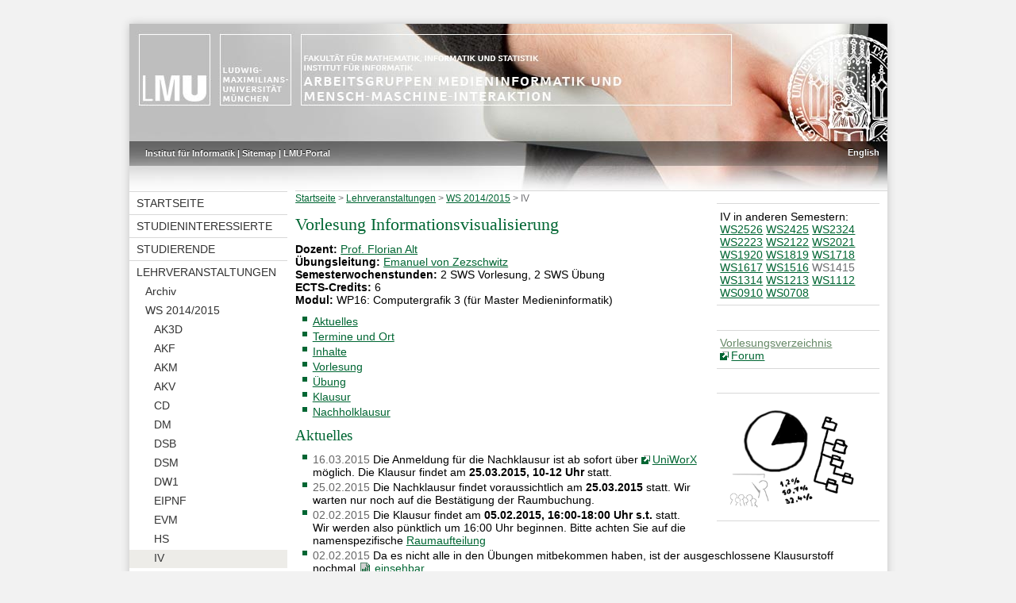

--- FILE ---
content_type: text/html; charset=utf-8
request_url: http://www.medien.ifi.lmu.de/lehre/ws1415/iv/
body_size: 5582
content:
<?xml version="1.0" encoding="utf-8"?>
<!DOCTYPE html PUBLIC "-//W3C//DTD XHTML 1.0 Transitional//EN" "http://www.w3.org/TR/xhtml1/DTD/xhtml1-transitional.dtd">
<html xmlns="http://www.w3.org/1999/xhtml" lang="de" xml:lang="de">
<head>
  <meta http-equiv="Content-Type" content="application/xhtml+xml; charset=utf-8" />
  <meta http-equiv="Content-Script-Type" content="text/javascript" />
  <meta http-equiv="Content-Style-Type" content="text/css" />
  <meta name="google-site-verification" content="x826mAXdV6RNBAvSedaK9ufbf0ex5_krcdgghKj3b_A" />
  <title>Vorlesung Informationsvisualisierung - Medieninformatik</title>
  <link rel="stylesheet" type="text/css" href="https://www.medien.ifi.lmu.de/style.css" />
  <link rel="stylesheet" type="text/css" href="https://www.medien.ifi.lmu.de/fontsize.php" />
  <link rel="shortcut icon" href="https://www.medien.ifi.lmu.de/favicon.ico" />
  <script type="text/javascript" src="https://www.medien.ifi.lmu.de/mi.js"></script>
  <!-- Imports neededs for toogle visibility with scriptacolous -->
  <script type="text/javascript" src="https://www.medien.ifi.lmu.de/js/prototype.js"></script>
  <script type="text/javascript" src="https://www.medien.ifi.lmu.de/js/scriptaculous/scriptaculous.js?load=effects"></script>
  <script type="text/javascript" src="https://www.medien.ifi.lmu.de/js/blind.js"></script>
  <!-- Matomo -->
  <script type="text/javascript">
    var _paq = window._paq || [];
    /* tracker methods like "setCustomDimension" should be called before "trackPageView" */
    _paq.push(["setDomains", ["*.www.medien.ifi.lmu.de","*.www.medien.informatik.uni-muenchen.de","*.www.medien.ifi.lmu.de","*.www.medien.informatik.uni-muenchen.de"]]);
    _paq.push(['trackPageView']);
    _paq.push(['enableLinkTracking']);
    (function() {
      var u="https://matomo.medien.ifi.lmu.de/";
      _paq.push(['setTrackerUrl', u+'matomo.php']);
      _paq.push(['setSiteId', '5']);
      var d=document, g=d.createElement('script'), s=d.getElementsByTagName('script')[0];
      g.type='text/javascript'; g.async=true; g.defer=true; g.src=u+'matomo.js'; s.parentNode.insertBefore(g,s);
    })();
  </script>
  <noscript><p><img src="https://matomo.medien.ifi.lmu.de/matomo.php?idsite=5&amp;rec=1" style="border:0;" alt="" /></p></noscript>
  <!-- End Matomo Code -->
</head>
<body id="page" class="lang-de">

<div id="container">

<a href="https://www.medien.ifi.lmu.de" target="_blank" class="external"> <div id="top" class="no_print"></div></a>
<div id="funktionsbereich" class="funktionsbereich no_print">

<div id="funktionen"><div class="funktionen">
<a href="http://www.ifi.lmu.de/" target="_blank" class="external">Institut für Informatik</a> |
<a href="../../../sitemap.xhtml">Sitemap</a> |
<a href="http://www.portal.uni-muenchen.de" target="_blank" class="external">LMU-Portal</a>
</div></div>
<div id="sprachumschaltung"><div class="sprachumschaltung"><a href="../../../language.php/lehre/ws1415/iv/index.xhtml.en">English</a></div></div>

</div>

<div id="navmain">

<div id="nav">
<div class="navmenu"><ul class="nested"><li><a href="../../../">Startseite</a></li><li><a href="../../../studieninteressierte/">Studieninteressierte</a></li><li><a href="../../../studierende/">Studierende</a></li><li><a href="../../">Lehrveranstaltungen</a><ul><li><a href="../../lehre.xhtml">Archiv</a></li><li><a href="../">WS 2014/2015</a><ul><li><a href="../ak3d/">AK3D</a></li><li><a href="../akf/">AKF</a></li><li><a href="../akm/">AKM</a></li><li><a href="../akv/">AKV</a></li><li><a href="../cd/">CD</a></li><li><a href="../dm/">DM</a></li><li><a href="../dsb/">DSB</a></li><li><a href="../dsm/">DSM</a></li><li><a href="../dw1/">DW1</a></li><li><a href="../eipnf/">EIPNF</a></li><li><a href="../evm/">EVM</a></li><li><a href="../hs/">HS</a></li><li><a href="./" class="curpage">IV</a></li><li><a href="../ivp/">IVP</a></li><li><a href="../lcs/">LCS</a></li><li><a href="../mmi2/">MMI2</a></li><li><a href="../mmn/">MMN</a></li><li><a href="../openlab/">OPENLAB</a></li><li><a href="../p3d/">P3D</a></li><li><a href="../pem/">PEM</a></li><li><a href="../pkm/">PKM</a></li><li><a href="../pmg/">PMG</a></li><li><a href="../ps/">PS</a></li><li><a href="../psk/">PSK</a></li><li><a href="../pue/">PUE</a></li><li><a href="../swh/">SWH</a></li><li><a href="../zsk/">ZSK</a></li></ul></li></ul></li><li><a href="../../../forschung/">Forschung</a></li><li><a href="../../../team/">Personen</a></li><li><a href="../../../kontakt.xhtml">Kontakt</a></li><li><a href="../../../besucher.xhtml">Besucher</a></li><li><a href="../../../team/jobs/">Jobs</a></li><li><a href="../../../studieninteressierte/faq/">FAQ</a></li><li><a href="https://www.medien.ifi.lmu.de/intern/"><span class="fadetext">Intern</span></a></li></ul></div>

</div><!-- #nav -->

<div id="main">
<div class="floatright other-semesters">IV in anderen Semestern:<br /> <a href="../../ws2526/iv/">WS2526</a> <a href="../../ws2425/iv/">WS2425</a> <a href="../../ws2324/iv/">WS2324</a> <a href="../../ws2223/iv/">WS2223</a> <a href="../../ws2122/iv/">WS2122</a> <a href="../../ws2021/iv/">WS2021</a> <a href="../../ws1920/iv/">WS1920</a> <a href="../../ws1819/iv/">WS1819</a> <a href="../../ws1718/iv/">WS1718</a> <a href="../../ws1617/iv/">WS1617</a> <a href="../../ws1516/iv/">WS1516</a> <a href="../../ws1415/iv/" class="curpage">WS1415</a> <a href="../../ws1314/iv/">WS1314</a> <a href="../../ws1213/iv/">WS1213</a> <a href="../../ws1112/iv/">WS1112</a> <a href="../../ws0910/iv/">WS0910</a> <a href="../../ws0708/iv/">WS0708</a></div><div class="breadcrumb"><a href="../../../">Startseite</a> &gt; <a href="../../">Lehrveranstaltungen</a> &gt; <a href="../">WS 2014/2015</a> &gt; <a href="./" class="curpage">IV</a></div>
<!-- content -->

<h1 id="vorlesung-informationsvisualisierung-lec">Vorlesung Informationsvisualisierung</h1>
<!-- rechte box ======================= -->
<div class="floatright"><a href="">Vorlesungsverzeichnis</a><br />
<a href="https://www.die-informatiker.net/forum/Medieninformatik" target="_blank" class="external">Forum</a></div>
<img class="floatright" src="../../veranstaltungssketches/iv.png" align="right" /> <!-- veranstaltungs daten ======================= -->
<strong>Dozent: </strong><a href="/team/florian.alt">Prof. Florian Alt</a><br />
<strong>Übungsleitung:</strong> <a href="/team/emanuel.von.zezschwitz/">Emanuel von Zezschwitz</a><br />
<strong>Semesterwochenstunden:</strong> 2 SWS Vorlesung, 2 SWS Übung<br />
<strong>ECTS-Credits:</strong> 6<br />
<strong>Modul:</strong> WP16: Computergrafik 3 (für Master Medieninformatik)<br />

<ul class="toc"><li><a href="#aktuelles-news">Aktuelles</a></li><li><a href="#termine-und-ort-dates-and-locations">Termine und Ort</a></li><li><a href="#inhalte-contents">Inhalte</a></li><li><a href="#vorlesung-lecture">Vorlesung</a></li><li><a href="#uebung-tutorial">Übung</a></li><li><a href="#exam">Klausur</a></li><li><a href="#nachholklausur-catch-up-exam">Nachholklausur</a></li></ul> <!-- news ======================= -->
<h2 id="aktuelles-news">Aktuelles</h2>
<ul class="compact">
<li><span class="newsdate">16.03.2015</span> Die Anmeldung für die Nachklausur ist ab sofort über <a href="https://uniworx.ifi.lmu.de/?action=uniworxCourseWelcome&amp;id=311" target="_blank" class="external">UniWorX</a> möglich. Die Klausur findet am <b>25.03.2015, 10-12 Uhr</b> statt.
 </li>
<li><span class="newsdate">25.02.2015</span> Die Nachklausur findet voraussichtlich am <b>25.03.2015</b> statt. Wir warten nur noch auf die Bestätigung der Raumbuchung.
 </li>
<li><span class="newsdate">02.02.2015</span> Die Klausur findet am <b>05.02.2015, 16:00-18:00 Uhr s.t.</b> statt. Wir werden also pünktlich um 16:00 Uhr beginnen. Bitte achten Sie auf die namenspezifische <a href="#exam">Raumaufteilung</a>
 </li>
<li><span class="newsdate">02.02.2015</span> Da es nicht alle in den Übungen mitbekommen haben, ist der ausgeschlossene Klausurstoff nochmal <a href="uebung/Klausurstoff.pdf" class="pdf">einsehbar</a>.
 </li>
<li><span class="newsdate">16.01.2015</span> Die Klausuranmeldung ist ab sofort über <a href="https://uniworx.ifi.lmu.de/?action=uniworxCourseWelcome&amp;id=311" target="_blank" class="external">UniWorX</a> möglich.
 </li>
<li><span class="newsdate">07.01.2015</span> Die nächsten Übungen finden am 15./16. Januar statt. Diese Woche kann während der Übungsslots Feedback zum Projekt eingeholt werden. Bitte melden Sie sich hierfür bei Emanuel von Zezschwitz</li>
<li><span class="newsdate">18.12.2014</span> Alexander Schenker hat einen PubDB Parser entwickelt. Dieser kann hier geladen werden:<a href="https://github.com/wilkoer/pubdb_to_json_converter" target="_blank" class="external">https://github.com/wilkoer/pubdb_to_json_converter</a></li>
<li><span class="newsdate">16.12.2014</span> Am 17.12.2014 um 10h findet im Rahmen der <a href="http://www.medien.ifi.lmu.de/lehre/ws1415/mmi2/">MMI2-Vorlesung</a> ein Gastvortrag von Dr. Christian Holz (Yahoo Labs) statt (Raum A014 im Hauptgebäude). Alle InfoVis-Hörer sind herzlich eingeladen.</li>
<li><span class="newsdate">15.12.2014</span> Diese Woche findet während des InfoVis-Veranstaltungetermins eine Weihnachtsvorlesung gehalten von Prof. Andreas Butz statt. Es gibt Weihnachtsgebäck.</li>
<li><span class="newsdate">15.12.2014</span> Die nächsten Übungen finden am 8./9. Januar statt. Allen eine schöne Weihnachtszeit und ein frohes neues Jahr.</li>
<li><span class="newsdate">08.12.2014</span> Neuer Klausurtermin: Auf Grund der Überschneidungen mit IT-Sicherheit wurden die Klausur der Informationsvisualisierung auf den 05.02.15, 16-18 Uhr verlegt.</li>
<li><span class="newsdate">01.12.2014</span> Aufgrund der vielen schönen Projektvorschläge werden die Übungen um eine Woche verschoben. Die nächsten Übungen finden somit ab dem 11.12. statt. Wir brauchen noch ein wenig mehr Zeit um alles zu sichten und persönliches Feedback geben zu können. </li>
<li><span class="newsdate">15.10.2014</span> Wie in der Vorlesung angekündigt, wird der Übungsbetrieb am 23.10. starten.</li>
<li><span class="newsdate">01.10.2014</span> Die Vorlesung beginnt in der zweiten Vorlesungwoche. Der erste Termin ist somit am Dienstag, den 14.10.2014.</li>
<li><span class="newsdate">17.09.2014</span> Die Anmeldung zu den Übungsgruppen wird am 07.10.2014 freigeschaltet.
 </li>
<li><span class="newsdate">08.08.2014</span> Eine Anmeldung ist ab sofort über <a href="https://uniworx.ifi.lmu.de/?action=uniworxCourseWelcome&amp;id=311" target="_blank" class="external">UniWorX</a> möglich.
 </li>
</ul>
<!-- zeit und ort ======================= -->
<h2 id="termine-und-ort-dates-and-locations">Termine und Ort</h2>
<ul>
<li><strong>Vorlesung: </strong><br />

 Termin: Dienstag 10-12 Uhr, ab 14.10.2014<br />
Ort: Geschwister-Scholl-Platz 1, Raum A 120 
 </li>
<li><strong>Übung: </strong><br />
Termine:<br />
Gruppe 01: Donnerstag 14-16 Uhr, Amalienstr. 73A, 114
 
<br />
Gruppe 02: Donnerstag 16-18 Uhr, Amalienstr. 73A, 114
 
<br />
Gruppe 03: Freitag 10-12 Uhr, Amalienstr. 73A, 114
 
<!--    <br/>
        <s><de>Gruppe 04: Freitag 12-14 Uhr, Geschw.-Scholl-Pl. 1, M 109</de></s>
        <s><en>Group 04: Friday 12-14 p.m., Geschw.-Scholl-Pl. 1, M 109</en></s>-->
<br /></li>
<li><strong>Klausur: </strong><br />

 Termin: 05.02.2015, 16:00-18:00 Uhr s.t.<br />
Ort: Schellingstr. 3/4, Raum H 030, Raum S 001<br />
Weitere <a href="#exam">Informationen</a> 
 </li>
</ul>
<!-- inhalte ======================= -->
<h2 id="inhalte-contents">Inhalte</h2>
<p>Kernthemen der Vorlesung sind die menschliche visuelle Wahrnehmung, Visualisierung multivariater Daten, und Interaktionskonzepte für Visualisierungssysteme. Auf dieser Basis werden Visualisierungsstrategien für Graphen, Netzwerke, Baumstrukturen, Text- und Zeitbasierte Daten besprochen. Darüberhinaus werden Techniken zur effizienten Nutzung begrenzter Bildschirmfläche eingeführt.
</p>
<!-- zielgruppe ======================= -->
<p>Die Lehrveranstaltung eignet sich für</p>
<ul>
<li>Studierende der Medieninformatik (Diplom, Master) oder Informatik (Diplom, Master) mit Medieninformatik-Vorkenntnissen
 </li>
</ul>
<p>Diese Lehrveranstaltung kann nur für Master-Studiengänge eingebracht werden. Die Teilnahme ist auch für Bachelor-Studierende prinzipiell möglich (Master-Studierende haben Priorität), allerdings kann die Leistung dann nicht im Bachelor-Studiengang eingebracht werden, sondern kann erst nach einer späteren Immatrikulation in einen Master-Studiengang für diesen eingebracht werden.</p>
<!-- vorlesungsfolien ======================= -->
<h2 id="vorlesung-lecture">Vorlesung</h2>
<table>
<thead>
<tr>
<th>Datum</th>
<th>Themen der Vorlesung</th>
<th>Skript</th>
<th>Podcast</th>
</tr>
</thead>
<tbody>
<tr>
<td>14.10.2014</td>
<td>Introduction</td>
<td><a href="slides/iv-ws1415-01-introduction.pdf" class="pdf">PDF</a></td>
<td><a href="http://www.medien.ifi.lmu.de/team/florian.alt/files/lectures/iv/podcasts/iv-ws1415-01-introduction.mp4">MP4</a></td>
</tr>
<tr>
<td>21.10.2014</td>
<td>Introduction, Perception</td>
<td><a href="slides/iv-ws1415-02-introduction-perception.pdf" class="pdf">PDF</a></td>
<td><a href="http://www.medien.ifi.lmu.de/team/florian.alt/files/lectures/iv/podcasts/iv-ws1415-02-introduction-perception.mp4">MP4</a></td>
</tr>
<tr>
<td>28.10.2014</td>
<td>Perception, Multidimensional Information Visualization I</td>
<td><a href="slides/iv-ws1415-03-perception-multidimensional.pdf" class="pdf">PDF</a></td>
<td><a href="http://www.medien.ifi.lmu.de/team/florian.alt/files/lectures/iv/podcasts/iv-ws1415-03-perception-multidimensional.mp4">MP4</a></td>
</tr>
<tr>
<td>04.11.2014</td>
<td>Multidimensional Information Visualization II</td>
<td><a href="slides/iv-ws1415-04-multidimensional.pdf" class="pdf">PDF</a></td>
<td><a href="http://www.medien.ifi.lmu.de/team/florian.alt/files/lectures/iv/podcasts/iv-ws1415-04-multidimensional.mp4">MP4</a></td>
</tr>
<tr>
<td>11.11.2014</td>
<td>Multidimensional Information Visualization III, Interaction I</td>
<td><a href="slides/iv-ws1415-05-multidimensional-interaction.pdf" class="pdf">PDF</a></td>
<td><a href="http://www.medien.ifi.lmu.de/team/florian.alt/files/lectures/iv/podcasts/iv-ws1415-05-multidimensional-interaction.mp4">MP4</a></td>
</tr>
<tr>
<td>18.11.2014</td>
<td>Interaction II</td>
<td><a href="slides/iv-ws1415-06-interaction.pdf" class="pdf">PDF</a></td>
<td><a href="http://www.medien.ifi.lmu.de/team/florian.alt/files/lectures/iv/podcasts/iv-ws1415-06-interaction.mp4">MP4</a></td>
</tr>
<tr>
<td>25.11.2014</td>
<td>Interaction III, Graphs I</td>
<td><a href="slides/iv-ws1415-07-interaction-graphs.pdf" class="pdf">PDF</a></td>
<td><a href="http://www.medien.ifi.lmu.de/team/florian.alt/files/lectures/iv/podcasts/iv-ws1415-07-interaction-graphs.mp4">MP4</a></td>
</tr>
<tr>
<td>02.12.2014</td>
<td>Graphs II, Hierarchies I</td>
<td><a href="slides/iv-ws1415-08-graphs-hierarchies.pdf" class="pdf">PDF</a></td>
<td><a href="http://www.medien.ifi.lmu.de/team/florian.alt/files/lectures/iv/podcasts/iv-ws1415-08-graphs-hierarchies.mp4">MP4</a></td>
</tr>
<tr>
<td>09.12.2014</td>
<td>Hierarchies II</td>
<td><a href="slides/iv-ws1415-09-hierarchies.pdf" class="pdf">PDF</a></td>
<td><a href="http://www.medien.ifi.lmu.de/team/florian.alt/files/lectures/iv/podcasts/iv-ws1415-09-hierarchies.mp4">MP4</a></td>
</tr>
<tr>
<td>14.01.2015</td>
<td>Time</td>
<td><a href="slides/iv-ws1415-10-time.pdf" class="pdf">PDF</a></td>
<td><a href="http://www.medien.ifi.lmu.de/team/florian.alt/files/lectures/iv/podcasts/iv-ws1415-10-time.mp4">MP4</a></td>
</tr>
<tr>
<td>20.01.2015</td>
<td>Text, Presentation I</td>
<td><a href="slides/iv-ws1415-11-text-presentation.pdf" class="pdf">PDF</a></td>
<td><a href="http://www.medien.ifi.lmu.de/team/florian.alt/files/lectures/iv/podcasts/iv-ws1415-11-text-presentation.mp4">MP4</a></td>
</tr>
<tr>
<td>27.01.2015</td>
<td>Presentation II</td>
<td><a href="slides/iv-ws1415-12-presentation.pdf" class="pdf">PDF</a></td>
<td><a href="http://www.medien.ifi.lmu.de/team/florian.alt/files/lectures/iv/podcasts/iv-ws1415-12-presentation.mp4">MP4</a></td>
</tr>
<!--
<tr>
   <td>dd.mm.</td>
   <td>Topic</td>
   <td><a href="slides/slide_xx.pdf">slide identifier</a></td>
   <td><a href="link/to/podcast">podcast identifier</a></td>
</tr>
--></tbody>
</table>
<br />
<!-- übungsfolien ======================= -->
<h2 id="uebung-tutorial">Übung</h2>
<p>Die Übungen finden 14-tägig statt.</p>
<table cellspacing="8">
<thead>
<tr>
<th>Datum</th>
<th>Thema der Übung</th>
<th>Aufgabenblatt</th>
</tr>
</thead>
<tbody>
<tr>
<td>23.10.2014</td>
<td><a href="uebung/u1/slides_1.pdf" class="pdf">Introduction / Perception</a></td>
<td><a href="uebung/u1/uebungsblatt1.pdf" class="pdf">Übungsblatt 01</a><br /></td>
</tr>
<tr>
<td>06.11.2014</td>
<td><a href="uebung/u2/slides_2.pdf" class="pdf">Multivariate Data / Evaluation</a></td>
<td><a href="uebung/u2/uebungsblatt2.pdf" class="pdf">Übungsblatt 02</a><br /></td>
</tr>
<tr>
<td>18.11.2014</td>
<td><a href="uebung/u3/slides_3.pdf" class="pdf">Interaction</a></td>
<td><a href="uebung/u3/uebungsblatt_03.pdf" class="pdf">Übungsblatt 03</a><br /></td>
</tr>
<tr>
<td>11.12.2014</td>
<td><a href="uebung/u4/slides_4.pdf" class="pdf">PubDB, Graphs and Hierarchies</a></td>
<td><a href="uebung/u4/uebungsblatt4.pdf" class="pdf">Übungsblatt 04</a><br /></td>
</tr>
<tr>
<td>15.01.2015</td>
<td><a href="uebung/u5/slides_5.pdf" class="pdf">Time and Text</a></td>
<td><a href="uebung/u5/uebungsblatt5.pdf" class="pdf">Übungsblatt 05</a><br /></td>
</tr>
<tr>
<td>29.01.2015</td>
<td><a href="uebung/u6/slides6.pdf" class="pdf">Presentation</a></td>
<td></td>
</tr>
</tbody>
</table>
<h2 id="exam">Klausur</h2>
<ul>
<li><strong>Termin:</strong> 05.02.2015, 16:00-18:00 Uhr s.t.
 </li>
<li><strong>Frist zur Anmeldung:</strong> 01.02.2015, 23:59 Uhr
 </li>
<li><strong>Frist zur Abmeldung:</strong> 03.02.2015, 23:59 Uhr
 </li>
<li><strong>Ort:</strong>
<ul>
<li>A-R: H 030 (Schellingstr. 4)</li>
<li>S-Z: S 001 (Schellingstr. 3)</li>
</ul>

</li>
<li><strong>Wichtig:</strong>
<ul>
<li>Closed book Klausur: Wörterbuch ist erlaubt. Alle anderen Materialien (Bücher, Skript, Mitschriften, etc.) sind verboten.</li>
<li>Mobiltelefone, Computer und alle anderen Kommunikationstechnologien sind strengstens verboten. Am besten gleich daheim lassen.</li>
<li>Taschenrechner mitnehmen</li>
<li>Lineal mitnehmen</li>
<li>Studentenausweis mitnehmen</li>
<li>Echten (!!) Lichtbildausweis mitnehmen (z.B. Personalausweis oder Reisepass)</li>
</ul>

</li>
</ul>
<!--Nachholklausur-->
<h2 id="nachholklausur-catch-up-exam">Nachholklausur</h2>
<ul>
<li><strong>Termin:</strong> 25.03.2015, 10-12 Uhr
 </li>
<li><strong>Frist zur Anmeldung:</strong> 22.03.2015, 23:59 Uhr
 </li>
<li><strong>Frist zur Abmeldung:</strong> 24.03.2015, 12:00 Uhr
 </li>
<li><strong>Ort:</strong> Raum B139, Theresienstr. 39
 </li>
</ul>

<!-- /content -->

<div class="totop"><a href="#top"><img src="https://www.medien.ifi.lmu.de/images/toplink.png" alt="Nach oben" title="Nach oben" border="0" /></a></div>
</div><!-- #main -->

</div><!-- #navmain -->

<div id="foot">
<a href="../../../impressum.xhtml">Impressum</a> –
<a href="../../../datenschutz.xhtml">Datenschutz</a> –
<a href="../../../kontakt.xhtml">Kontakt</a>  | 
Letzte Änderung am 16.03.2015 von Emanuel Von Zezschwitz (rev 23667)
</div>

</div> <!-- end of #container -->

</body>
</html>
